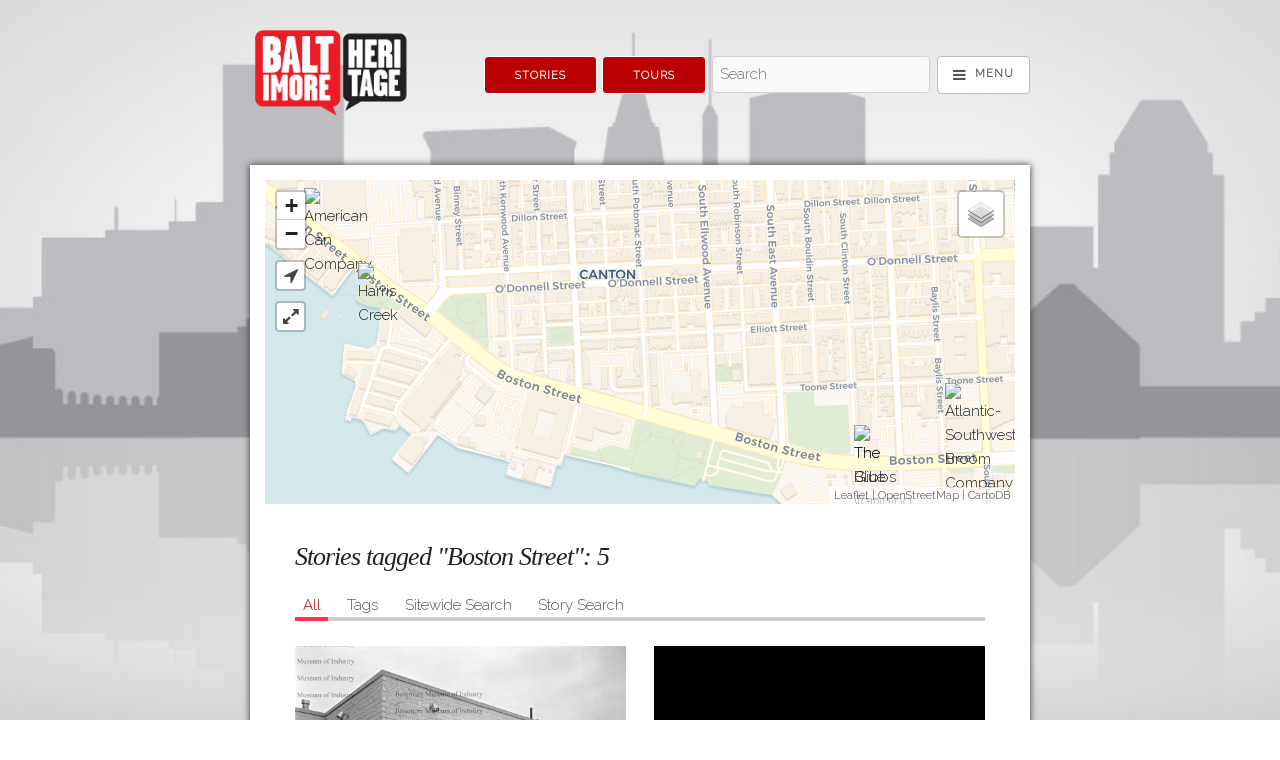

--- FILE ---
content_type: text/html; charset=utf-8
request_url: https://explore.baltimoreheritage.org/items/browse?tags=Boston+Street
body_size: 10300
content:
<!DOCTYPE html>
<!--[if lt IE 7 ]><html lang="en"  class="ie ie6 lte9 lte8 lte7 no-js"> <![endif]-->
<!--[if IE 7 ]><html lang="en"  class="ie ie7 lte9 lte8 lte7 no-js"> <![endif]-->
<!--[if IE 8 ]><html lang="en"  class="ie ie8 lte9 lte8 no-js"> <![endif]-->
<!--[if IE 9 ]><html lang="en"  class="ie ie9 lte9 no-js"> <![endif]-->
<!--[if (gt IE 9)|!(IE)]><!--><html lang="en" class="notie no-js"> <!--<![endif]-->
<head>
<meta charset="UTF-8">

<meta http-equiv="X-UA-Compatible" content="IE=edge">
<meta name="viewport" content="width=device-width,initial-scale=1,maximum-scale=5,viewport-fit=cover">

<link rel="alternate" type="application/rss+xml" title="Omeka RSS Feed" href="/items/browse?tags=Boston+Street&amp;output=rss2" /><link rel="alternate" type="application/atom+xml" title="Omeka Atom Feed" href="/items/browse?tags=Boston+Street&amp;output=atom" />
    
<title>Stories tagged "Boston Street" | Explore Baltimore Heritage</title>
<meta name="description" content="Explore Baltimore Heritage helps historians, students and residents tell the stories behind Baltimore&#039;s buildings and neighborhoods. Read on to learn more about historic parks, theaters, rowhouses and more! Do you have an idea for a story? An old photograph you&#039;d like to share? &lt;a href=&quot;http://baltimoreheritage.org/contact&quot;&gt;Please get in touch.&lt;/a&gt; " />

<!-- FB Open Graph stuff -->
<meta property="og:title" content="Stories tagged "Boston Street" | Explore Baltimore Heritage"/>
<meta property="og:image" content="https://explore.baltimoreheritage.org/files/theme_uploads/4a6da63b7356f5eeb6efc07a8d904d55.png"/>
<meta property="og:site_name" content="Explore Baltimore Heritage"/>
<meta property="og:description" content="Explore Baltimore Heritage helps historians, students and residents tell the stories behind Baltimore&#039;s buildings and neighborhoods. Read on to learn more about historic parks, theaters, rowhouses and more! Do you have an idea for a story? An old photograph you&#039;d like to share? &lt;a href=&quot;http://baltimoreheritage.org/contact&quot;&gt;Please get in touch.&lt;/a&gt; "/>

<!-- Twitter Card stuff-->
<meta name="twitter:card" content="summary_large_image">
<meta name="twitter:title" content="Stories tagged "Boston Street" | Explore Baltimore Heritage">
<meta name="twitter:description" content="Explore Baltimore Heritage helps historians, students and residents tell the stories behind Baltimore&#039;s buildings and neighborhoods. Read on to learn more about historic parks, theaters, rowhouses and more! Do you have an idea for a story? An old photograph you&#039;d like to share? &lt;a href=&quot;http://baltimoreheritage.org/contact&quot;&gt;Please get in touch.&lt;/a&gt; ">
<meta name="twitter:image" content="https://explore.baltimoreheritage.org/files/theme_uploads/4a6da63b7356f5eeb6efc07a8d904d55.png">
<meta name="twitter:site" content="@bmoreheritage">  

<!-- Apple Stuff -->
<link rel="apple-touch-icon-precomposed" href="https://explore.baltimoreheritage.org/files/theme_uploads/0fc427102aec673dff5192d61727f86c.png"/>
<meta name="apple-itunes-app" content="app-id=525582212">
<!-- Windows stuff -->
<meta name="msapplication-TileColor" content="#ffffff"/>
<meta name="msapplication-TileImage" content="https://explore.baltimoreheritage.org/files/theme_uploads/0fc427102aec673dff5192d61727f86c.png"/>

<!-- Icon -->
<link rel="shortcut icon" href="/themes/curatescape/images/favicon.ico"/>
<link rel="icon" href="https://explore.baltimoreheritage.org/files/theme_uploads/0fc427102aec673dff5192d61727f86c.png"/> 
<link rel='mask-icon' href='/themes/curatescape/images/favicon.svg' color='#1EAEDB'> <!-- Safari -->

<!-- Plugin Stuff -->

<!-- Fonts -->
<script>
	WebFontConfig = {
		google: { families: [ 'Raleway:latin', 'Playfair+Display:latin' ] }	};
   (function(d) {
      var wf = d.createElement('script'), s = d.scripts[0];
      wf.src = 'https://ajax.googleapis.com/ajax/libs/webfont/1.6.26/webfont.js';
      wf.async = true;
      s.parentNode.insertBefore(wf, s);
   })(document);
</script>	

<!-- Assets -->
<script src="https://ajax.googleapis.com/ajax/libs/jquery/3.4.1/jquery.min.js"></script>
<script>
	/*!
	loadJS: load a JS file asynchronously. 
	[c]2014 @scottjehl, Filament Group, Inc. (Based on http://goo.gl/REQGQ by Paul Irish). 
	Licensed MIT 
	*/
	(function(w){var loadJS=function(src,cb,ordered){"use strict";var tmp;var ref=w.document.getElementsByTagName("script")[0];var script=w.document.createElement("script");if(typeof(cb)==='boolean'){tmp=ordered;ordered=cb;cb=tmp;}
	script.src=src;script.async=!ordered;ref.parentNode.insertBefore(script,ref);if(cb&&typeof(cb)==="function"){script.onload=cb;}
	return script;};if(typeof module!=="undefined"){module.exports=loadJS;}
	else{w.loadJS=loadJS;}}(typeof global!=="undefined"?global:this));
	
	/*!
	loadCSS: load a CSS file asynchronously.
	[c]2014 @scottjehl, Filament Group, Inc.
	Licensed MIT
	*/
	function loadCSS(href,before,media){"use strict";var ss=window.document.createElement("link");var ref=before||window.document.getElementsByTagName("script")[0];var sheets=window.document.styleSheets;ss.rel="stylesheet";ss.href=href;ss.media="only x";ref.parentNode.insertBefore(ss,ref);function toggleMedia(){var defined;for(var i=0;i<sheets.length;i++){if(sheets[i].href&&sheets[i].href.indexOf(href)>-1){defined=true;}}
	if(defined){ss.media=media||"all";}
	else{setTimeout(toggleMedia);}}
	toggleMedia();return ss;}
</script>
<link href="/application/views/scripts/css/public.css?v=3.1.2" media="screen" rel="stylesheet" type="text/css" >
<link href="/themes/curatescape/javascripts/leaflet/leaflet.css?v=3.3" media="" rel="stylesheet" type="text/css" >
<link href="/plugins/Geolocation/views/shared/css/geolocation-marker.css?v=3.3" media="" rel="stylesheet" type="text/css" ><link href="https://explore.baltimoreheritage.org/themes/curatescape/css/screen.css?v=3.5.4" media="all" rel="stylesheet"><script type="text/javascript" src="/themes/curatescape/javascripts/leaflet/leaflet.js?v=3.3"></script>
<script type="text/javascript" src="/plugins/Geolocation/views/shared/javascripts/leaflet/leaflet-providers.js?v=3.3"></script>
<script type="text/javascript" src="/plugins/Geolocation/views/shared/javascripts/map.js?v=3.3"></script>
<script>
	// Async CSS 	
	loadCSS('/themes/curatescape/fonts/font-awesome/css/font-awesome.min.css'); // font awesome css
	loadCSS('/themes/curatescape/javascripts/jquery.mmenu/mmenu.css'); // mmenu css
	loadCSS('/themes/curatescape/javascripts/photoswipe/dist/photoswipe.all.min.css'); // photoswipe css
	// Async JS 
	loadJS('/themes/curatescape/javascripts/global.js'); // global.js
		
</script>

<!-- Custom CSS via theme config -->
<style>
		a{
			color: #BA0000
		}
		a:hover,
		.item-hero .item-hero-text .byline a,
		.pswp__caption a,
		body#home section#home-popular-tags ul.popularity li a:hover,
		body#items.tags section#tags ul.popularity li a:hover{
			color: #FF363E
		}	
		body#items.show .hTagcloud li a,
		.button.button-primary, 
		button.button-primary, 
		input[type="submit"].button-primary, 
		input[type="reset"].button-primary, 
		input[type="button"].button-primary {
		    background-color: #BA0000;
		    border-color: #BA0000;
		}	
		body#items.show .hTagcloud li a:hover, body#items.show .hTagcloud li a:focus,	
		.button.button-primary:hover, .button.button-primary:focus,
		button.button-primary:hover, button.button-primary:focus,
		input[type="submit"].button-primary:hover, input[type="submit"].button-primary:focus,
		input[type="reset"].button-primary:hover, input[type="reset"].button-primary:focus,
		input[type="button"].button-primary:hover,input[type="button"].button-primary:focus {
		    background-color: #FF363E;
		    border-color: #FF363E;
		}
		.secondary-nav ul li.active a{
			color: #BA0000;
			border-bottom: 4px solid #FF363E;			
		}	
		body#home li.popular a,body#items.tags li.popular a{color: #BA0000;}
		body#home li.v-popular a,body#items.tags li.v-popular a{color: #9c0000;}
		body#home li.vv-popular a,body#items.tags li.vv-popular a{color: #a10000;}
		body#home li.vvv-popular a,body#items.tags li.vvv-popular a{color: #a60000;}
		body#home li.vvvv-popular a,body#items.tags li.vvvv-popular a{color: #ab0000;}
		body#home li.vvvvv-popular a,body#items.tags li.vvvvv-popular a{color: #FF363E;}
		body#home li.vvvvvv-popular a,body#items.tags li.vvvvvv-popular a{color: #f0272f;}
		body#home li.vvvvvvv-popular a,body#items.tags li.vvvvvvv-popular a{color: #eb222a;}
		body#home li.vvvvvvvv-popular a,body#items.tags li.vvvvvvvv-popular a{color: #e61d25;}
		.media-list > a:hover{
			background-color:#BA0000
		}
	/* Theme Option: User CSS */ .curatescape-infowindow-image{background-position:center}

.item-hero .item-hero-text .byline a{
color:
#f44336;
}
</style>
<!-- Theme Display Settings -->

</head>
<body id="items" class="browse queryresults curatescape" style="background-image: url(https://explore.baltimoreheritage.org/files/theme_uploads/855263455a08a2a1c7553275d2d6172f.jpg)"> 
<nav aria-label="Skip Navigation"><a id="skip-nav" href="#content">Skip to main content</a></nav>
<noscript>
	<div id="no-js-message">
		<span>For full functionality please enable JavaScript in your browser settings. <a target="_blank" href="https://goo.gl/koeeaJ">Need Help?</a></span>
	</div>
</noscript>

<div id="page-content">
		<header class="container header-nav">
		  
<div id="navigation">
	<nav aria-label="Main Navigation">
		<a href="https://explore.baltimoreheritage.org" id="home-logo"><img src="https://explore.baltimoreheritage.org/files/theme_uploads/4a6da63b7356f5eeb6efc07a8d904d55.png" alt="Explore Baltimore Heritage"/></a>
		<div class="spacer"></div>
		<div class="flex flex-end flex-grow flex-nav-container  ">
						<div class="flex priority">
				<a href="/items/browse/" class="button button-primary">Stories</a>
								<a href="/tours/browse/" class="button button-primary">Tours</a>
							</div>
						<div class="flex search-plus flex-grow">
			<!--input class="nav-search u-full-width" type="search" placeholder="Search"-->
			<form id="header-search-form" action="/items/browse?sort_field=relevance" method="get">
<fieldset>

<input type="text" name="search" id="header-search" value="" aria-label="Search - Top" class="textinput search" placeholder="Search"></fieldset>

<input type="hidden" name="sort_field" value="relevance" id="header-search-relevance"><input type="submit" class="submit visuallyhidden" name="submit_header-search" id="submit_search_advanced_header-search" value="Submit"></form>			<a title="Menu" id="menu-button" href="#offscreen-menu" class="button icon"><i data-title="Menu" class="fa fa-bars fa-lg" aria-hidden="true"></i></a>	
			</div>
		</div>
	</nav>
</div>
	</header>
	
	
	<div id="wrap" class="container">
		
<div id="content">
	
<section class="map">
	<h2 hidden class="hidden">Map</h2>
	<nav aria-label="Skip Interactive Map"><a id="skip-map" href="#primary">Skip Interactive Map</a></nav>
	<figure>
			<script>
		// PHP Variables
		var type =  'queryresults';
		var color = '#222222';
		var featured_color = '#BA0000';
		var root = 'https://explore.baltimoreheritage.org';
		var source ='https://explore.baltimoreheritage.org/items/browse?tags=Boston+Street&output=mobile-json';
		var center =[39.28900705333631,-76.61401748657227];
		var zoom = 15;
		var defaultItemZoom=14;
		var featuredStar = 1;
		var useClusters = 1; 
		var clusterTours = 0; 
		var clusterIntensity = 12; 
		var alwaysFit = 0; 
		var markerSize = 'm'; 
		var mapBounds; // keep track of changing bounds
		var root_url = 'https://explore.baltimoreheritage.org';
		var geolocation_icon = '/themes/curatescape/images/geolocation.png';
		var primaryMapStyle = 'CARTO_VOYAGER';
		var secondaryMapStyle = 'NONE';
		var leafletjs='/themes/curatescape/javascripts/leaflet.maki.combined.min.js'+'?v=1.1';
		var leafletcss='/themes/curatescape/javascripts/leaflet/leaflet.min.css'+'?v=1.1';	
		var leafletClusterjs='/themes/curatescape/javascripts/leaflet.markercluster/leaflet.markercluster.js'+'?v=1.1';
		var leafletClustercss='/themes/curatescape/javascripts/leaflet.markercluster/leaflet.markercluster.min.css'+'?v=1.1';
		var mapbox_tile_layer='satellite-streets-v11';
		var mapbox_access_token='pk.eyJ1IjoiYmFsdGltb3JlaGVyaXRhZ2UiLCJhIjoiY2pqenVvb2pzMDAzZzNrcnlkMWdnYXMybiJ9.yTH1QUOBo0ULjYfJHfE_XA';
		var mapbox_layer_title='Satellite Streets ';

		// End PHP Variables
		var isSecure = window.location.protocol == 'https:' ? true : false;	

		jQuery(document).ready(function() {
			loadCSS( leafletcss );
			if(useClusters==true) loadCSS( leafletClustercss );
			loadJS( leafletjs, function(){
				console.log('Leaflet ready...');
				var tiles=[];
				tiles.STAMEN_TERRAIN = L.tileLayer(
				'//tiles.stadiamaps.com/tiles/stamen_terrain/{z}/{x}/{y}{retina}.png', {
					attribution: '<a href="https://stadiamaps.com/" target="_blank">Stadia Maps</a> | <a href="https://stamen.com/" target="_blank">Stamen Design</a> | <a href="https://openmaptiles.org/" target="_blank">OpenMapTiles</a> | <a href="https://www.openstreetmap.org/about" target="_blank">OpenStreetMap</a>',
					retina: (L.Browser.retina) ? '@2x' : '',
					label: 'Terrain (Stamen Terrain)',
				});
				tiles.STAMEN_TONER = L.tileLayer(
				"//tiles.stadiamaps.com/tiles/stamen_toner_lite/{z}/{x}/{y}{retina}.png",{
					attribution: '<a href="https://stadiamaps.com/">Stadia Maps</a> | <a href="https://stamen.com/">Stamen Design</a> | <a href="https://openmaptiles.org/">OpenMapTiles</a>',
					retina: L.Browser.retina ? "@2x" : "",
					label: 'Street (Stamen Toner Lite)',
				});
				tiles.CARTO_POSITRON = L.tileLayer(
				'//cartodb-basemaps-{s}.global.ssl.fastly.net/light_all/{z}/{x}/{y}{retina}.png', {
					attribution: '<a href="http://www.openstreetmap.org/copyright">OpenStreetMap</a> | <a href="https://cartodb.com/attributions">CartoDB</a>',
					retina: (L.Browser.retina) ? '@2x' : '',
					label: 'Street (Carto Positron)',
				});
				tiles.CARTO_VOYAGER = L.tileLayer(
				'//cartodb-basemaps-{s}.global.ssl.fastly.net/rastertiles/voyager/{z}/{x}/{y}{retina}.png',{
					attribution: '<a href="http://www.openstreetmap.org/copyright">OpenStreetMap</a> | <a href="https://cartodb.com/attributions">CartoDB</a>',
					retina: (L.Browser.retina) ? '@2x' : '',
					label: 'Street (Carto Voyager)',
				});
				tiles.CARTO_DARK_MATTER = L.tileLayer(
				"//cartodb-basemaps-{s}.global.ssl.fastly.net/dark_all/{z}/{x}/{y}{retina}.png",{
					attribution: '<a href="http://www.openstreetmap.org/copyright">OpenStreetMap</a> | <a href="https://cartodb.com/attributions">CartoDB</a>',
					retina: L.Browser.retina ? "@2x" : "",
					label: 'Street (Carto Dark Matter)',
				});
				tiles.HUMANITARIAN = L.tileLayer(
				"//{s}.tile.openstreetmap.fr/hot/{z}/{x}/{y}.png",{
					attribution: '<a href="http://www.openstreetmap.org/copyright">OpenStreetMap</a> | <a href="https://www.hotosm.org">Humanitarian OpenStreetMap Team</a> | <a href="https://openstreetmap.fr">OpenStreetMap France</a>',
					label: 'Street (OSM Humanitarian)',
				});
				tiles.OSM_BRIGHT = L.tileLayer(
				"//tiles.stadiamaps.com/tiles/osm_bright/{z}/{x}/{y}{retina}.png", {
					attribution: '<a href="https://stadiamaps.com/">Stadia Maps</a> | <a href="https://openmaptiles.org/">OpenMapTiles</a>',
					retina: L.Browser.retina ? "@2x" : "",
					label: 'Street (Stadia OSM Bright)',
				});
				tiles.STADIA_OUTDOORS = L.tileLayer(
				"//tiles.stadiamaps.com/tiles/outdoors/{z}/{x}/{y}{retina}.png",{
					attribution: '<a href="https://stadiamaps.com/">Stadia Maps</a> | <a href="https://openmaptiles.org/">OpenMapTiles</a>',
					retina: L.Browser.retina ? "@2x" : "",
					label: 'Street (Stadia Outdoors)',
				});
				tiles.MAPBOX_TILES = L.tileLayer(
				'https://api.mapbox.com/styles/v1/mapbox/'+mapbox_tile_layer+'/tiles/{z}/{x}/{y}?access_token={accessToken}', {
					attribution: '<a href="http://www.openstreetmap.org/copyright">OpenStreetMap</a> | <a href="https://www.mapbox.com/feedback/">Mapbox</a>',
					accessToken: mapbox_access_token,
					tileSize: 512,
					zoomOffset: -1,
					label: mapbox_layer_title + '(Mapbox)',
				});

				var defaultMapLayer = tiles[primaryMapStyle];

				// helper for title attributes with encoded HTML
				function convertHtmlToText(value) {
				    var d = document.createElement('div');
				    d.innerHTML = value;
				    return d.innerText;
				}				

				var mapDisplay =function(){
					// Build the base map
					var map = L.map('curatescape-map-canvas',{
						layers: defaultMapLayer,
						minZoom: 3,
						scrollWheelZoom: false,
					}).setView(center, zoom);
					
					
					// Geolocation controls
					if( !isSecure || !navigator.geolocation){			
						console.warn('Geolocation is not available over insecure origins on this browser.');
					}else{
						var geolocationControl = L.control({position: 'topleft'});
						geolocationControl.onAdd = function (map) {
						    var div = L.DomUtil.create('div', 'leaflet-control leaflet-control-geolocation');
						    div.innerHTML = '<a class="leaflet-control-geolocation-toggle" href="#" aria-label="Geolocation" title="Geolocation" role="button"><i class="fa fa fa-location-arrow" aria-hidden="true"></i></a>'; 
						    return div;
						};
						geolocationControl.addTo(map);				
					}
					
					// Fullscreen controls
					var fullscreenControl = L.control({position: 'topleft'});
					fullscreenControl.onAdd = function (map) {
					    var div = L.DomUtil.create('div', 'leaflet-control leaflet-control-fullscreen');
					    div.innerHTML = '<a class="leaflet-control-fullscreen-toggle" href="#" aria-label="Fullscreen" title="Fullscreen" role="button"><i class="fa fa-expand" aria-hidden="true"></i></a>'; 
					    return div;
					};
					fullscreenControl.addTo(map);

					// Layer controls
					var  allLayers = {
						[defaultMapLayer.options.label] : defaultMapLayer,
					};
					if(secondaryMapStyle !== 'NONE' && tiles[secondaryMapStyle] !== tiles[primaryMapStyle]){
						allLayers[tiles[secondaryMapStyle].options.label] = tiles[secondaryMapStyle];
					}
					if(mapbox_access_token && mapbox_tile_layer !== 'NONE'){
						allLayers[tiles.MAPBOX_TILES.options.label]=tiles.MAPBOX_TILES;
					}
					if(Object.keys(allLayers).length > 1){{
						L.control.layers(allLayers).addTo(map);		
					}}

					// Center marker and popup on open
					map.on('popupopen', function(e) {
						// find the pixel location on the map where the popup anchor is
						var px = map.project(e.popup._latlng); 
						// find the height of the popup container, divide by 2, subtract from the Y axis of marker location
						px.y -= e.popup._container.clientHeight/2;
						// pan to new center
						map.panTo(map.unproject(px),{animate: true}); 
					});
					// Add Markers
					var addMarkers = function(data){				
						function icon(color,markerInner){ 
							return L.MakiMarkers.icon({
								icon: markerInner, 
								color: color, 
								size: markerSize,
								accessToken: "pk.eyJ1IjoiZWJlbGxlbXBpcmUiLCJhIjoiY2ludWdtOHprMTF3N3VnbHlzODYyNzh5cSJ9.w3AyewoHl8HpjEaOel52Eg"
								});	
						}
						if(typeof(data.items)!="undefined"){ // tours and other multi-item maps

							var group=[];
							if(useClusters==true){
								var markers = L.markerClusterGroup({
									spiderfyOnMaxZoom: false, // should be an option?
									zoomToBoundsOnClick:true,
									disableClusteringAtZoom: clusterIntensity,
									polygonOptions: {
										'stroke': false,
										'color': '#000',
										'fillOpacity': .1
									}
								});
							}

							jQuery.each(data.items,function(i,item){
								var appendQueryParams=(type=='tour') ? '?tour='+data.id+'&index='+i : '';
								var address = item.address ? item.address : '';
								var c = (item.featured==1 && featured_color) ? featured_color : color;
								var inner = (item.featured==1 && featuredStar) ? "star" : "circle";
								if(typeof(item.thumbnail)!="undefined"){
									var image = '<a href="'+root_url+'/items/show/'+item.id+'" class="curatescape-infowindow-image '+(!item.thumbnail ? 'no-img' : '')+'" style="background-image:url('+item.thumbnail+');"></a>';
								}else{
									var image = '';
								}
								var number = (type=='tour') ? '<span class="number">'+(i+1)+'</span>' : '';
								var html = image+number+'<span><a class="curatescape-infowindow-title" href="'+root_url+'/items/show/'+item.id+appendQueryParams+'">'+item.title+'</a><br>'+'<div class="curatescape-infowindow-address">'+address.replace(/(<([^>]+)>)/ig,"")+'</div></span>';

								var marker = L.marker([item.latitude,item.longitude],{
									icon: icon(c,inner),
									title: convertHtmlToText(item.title),
									alt: convertHtmlToText(item.title),
									}).bindPopup(html);

								group.push(marker);

								if(useClusters==true) markers.addLayer(marker);
					
							});

							if(useClusters==true && type!=='tour' || type=='tour' && clusterTours==true){
								map.addLayer(markers);
								mapBounds = markers.getBounds();
							}else{
								group=new L.featureGroup(group); 
								group.addTo(map);
								mapBounds = group.getBounds();
							}

							// Fit map to markers as needed
							if((type == 'queryresults'|| type == 'tour') || alwaysFit==true){
								if(useClusters==true){
								map.fitBounds(markers.getBounds());
								}else{
									map.fitBounds(group.getBounds());
								}
							}


						}else{ // single items
							map.setView([data.latitude,data.longitude],defaultItemZoom);	
							var address = data.address ? data.address : data.latitude+','+data.longitude;

							var image = (typeof(data.thumbnail)!="undefined") ? '<a href="" class="curatescape-infowindow-image '+(!data.thumbnail ? 'no-img' : '')+'" style="background-image:url('+data.thumbnail+');" title="'+data.title+'"></a>' : '';

							var html = image+'<div class="curatescape-infowindow-address single-item"><span class="icon-map-marker" aria-hidden="true"></span> '+address.replace(/(<([^>]+)>)/ig,"")+'</div>';

							var marker = L.marker([data.latitude,data.longitude],{
								icon: icon(color,"circle"),
								title: convertHtmlToText(data.title),
								alt: convertHtmlToText(data.title),
								}).bindPopup(html);

							marker.addTo(map);

							mapBounds = map.getBounds();
						}

					}

					if(type=='story'){
						var data = jQuery.parseJSON(source);
						if(data){
							addMarkers(data);
						}

					}else if(type=='tour'){
						var data = jQuery.parseJSON(source);
						addMarkers(data);

					}else if(type=='focusarea'){
						jQuery.getJSON( source, function(data) {
							var data = data;
							addMarkers(data);
						});

					}else if(type=='queryresults'){
						jQuery.getJSON( source, function(data) {
							var data = data;
							addMarkers(data);
						});

					}else{
						jQuery.getJSON( source, function(data) {
							var data = data;
							addMarkers(data);
						});
					}

					/* Map Action Buttons */

					// Fullscreen
					jQuery('.leaflet-control-fullscreen-toggle').click(function(e){
						e.preventDefault();
						jQuery("body").toggleClass("fullscreen-map");
						jQuery(".leaflet-control-fullscreen-toggle i").toggleClass('fa-expand').toggleClass('fa-compress');
						map.invalidateSize();
					});
					jQuery(document).keyup(function(e) {
						if ( e.keyCode == 27 ){ // exit fullscreen
							if(jQuery('body').hasClass('fullscreen-map')) jQuery('.leaflet-control-fullscreen-toggle').click();
						}
					});

					// Geolocation
					jQuery('.leaflet-control-geolocation-toggle').click(
						function(e){
						e.preventDefault();	
						var options = {
							enableHighAccuracy: true,
							maximumAge: 30000,
							timeout: 15000
						};
						jQuery(".leaflet-control-geolocation-toggle").addClass("working");
						navigator.geolocation.getCurrentPosition(
							function(pos) {
								var userLocation = [pos.coords.latitude, pos.coords.longitude];					
								// adjust map view
								if(type=='story'|| type=='tour' || type == 'queryresults'){
									if(jQuery(".leaflet-popup-close-button").length) jQuery(".leaflet-popup-close-button")[0].click(); // close popup
									var newBounds = new L.LatLngBounds(mapBounds,new L.LatLng(pos.coords.latitude, pos.coords.longitude));
									map.fitBounds(newBounds);
								}else{
									map.panTo(userLocation);
								}
								// add/update user location indicator
								if(typeof(userMarker)==='undefined') {
									userMarker = new L.circleMarker(userLocation,{
									  radius: 8,
									  fillColor: "#4a87ee",
									  color: "#ffffff",
									  weight: 3,
									  opacity: 1,
									  fillOpacity: 0.8,
									}).addTo(map);
									jQuery(".leaflet-control-geolocation-toggle").removeClass("working");
								}else{
									userMarker.setLatLng(userLocation);
									jQuery(".leaflet-control-geolocation-toggle").removeClass("working");
								}
							}, 
							function(error) {
								console.log(error);
								var errorMessage = error.message ? ' Error message: "' + error.message + '"' : 'Oops! We were unable to determine your current location.';
								jQuery(".leaflet-control-geolocation-toggle").removeClass("working");
								alert(errorMessage);
							}, 
							options);
					});	

					// enable mouse scrollwheel zoom if the user has interacted with the map
					map.once('focus', function() { map.scrollWheelZoom.enable(); });					

				}

				if(useClusters==true){
					loadJS( leafletClusterjs, function(){
						console.log('Clustering ready...')
						mapDisplay();
					});
				}else{
					mapDisplay();
				}

			});

		});
		</script>

	<!-- Map Container -->
	<div class="curatescape-map">
		<div id="curatescape-map-canvas" class="hero"></div>
	</div>
		
	</figure>
</section>	

<article class="browse stories items">	
	<h2 class="query-header">Stories tagged "Boston Street": <span class="item-number">5</span></h2>

	<div id="primary" class="browse">
		<section id="results">
			<h2 hidden class="hidden">Stories</h2>
				
			<nav class="secondary-nav" id="item-browse"> 
				<ul class="navigation">
    <li class="active">
        <a href="/items/browse">All</a>
    </li>
    <li>
        <a href="/items/tags">Tags</a>
    </li>
    <li>
        <a href="/search">Sitewide Search</a>
    </li>
    <li>
        <a href="/items/search">Story Search</a>
    </li>
</ul>			</nav>
			
			<div class="pagination top"></div>
			<div class="browse-items flex" role="main">
							<article class="item-result has-image">
					<a href="/items/show/700" title="The Blue Top Diner"><span class="item-image" style="background-image:url(https://explore.baltimoreheritage.org/files/fullsize/4c59ad50c658b51e2f12789fe455ca0f.jpg);" role="img" aria-label="The Blue Top Diner"></span></a>					<h3><a href="/items/show/700" class="permalink">The Blue Top Diner</a></h3>
					<div class="browse-meta-top"><div class="byline">By <a href="/items/browse?search=&advanced[0][element_id]=39&advanced[0][type]=is+exactly&advanced[0][terms]=Sydney Kempf">Sydney Kempf</a></div></div>
					
					
    				<div class="item-description">
    					Walking along Boston Street, people will run into a small store called “Canton Market.” Acting as both a convenient store and sandwich shop, Canton Market serves up a variety of sandwiches such as their cheese steak sub and their turkey club. Canton…    				</div>
					
										
				</article> 
							<article class="item-result no-image">
					<a href="/items/show/699" title="The Gibbs Canning Company"><span class="item-image" style="background-image:url();" role="img" aria-label="The Gibbs Canning Company"></span></a>					<h3><a href="/items/show/699" class="permalink">The Gibbs Canning Company</a></h3>
					<div class="browse-meta-top"><div class="byline">By <a href="/items/browse?search=&advanced[0][element_id]=39&advanced[0][type]=is+exactly&advanced[0][terms]=Sydney Kempf">Sydney Kempf</a></div></div>
					
					
    				<div class="item-description">
    					Formerly located on Boston Street in east Baltimore, Gibbs Preserving Company canned and packaged everything from oysters to jelly to candy to vegetables. The Gibbs Preserving Company exemplified typical working conditions in factories at the turn&hellip;    				</div>
					
										
				</article> 
							<article class="item-result has-image">
					<a href="/items/show/406" title="Atlantic-Southwestern Broom Company"><span class="item-image" style="background-image:url(https://explore.baltimoreheritage.org/files/fullsize/9a36078e4b67971eaf5ff1c428db4095.jpg);" role="img" aria-label="Atlantic-Southwestern Broom Company"></span></a>					<h3><a href="/items/show/406" class="permalink">Atlantic-Southwestern Broom Company</a></h3>
					<div class="browse-meta-top"><div class="byline">By The Explore Baltimore Heritage team</div></div>
					
					
    				<div class="item-description">
    					August Rosenberger got into the broom business by chance in the late 1800s. One of his customers, a farmer who was unable to make ends meet, asked Mr. Rosenberger if he would accept a small shack with one broom machine and one sewing machine in…    				</div>
					
										
				</article> 
							<article class="item-result has-image">
					<a href="/items/show/401" title="American Can Company"><span class="item-image" style="background-image:url(https://explore.baltimoreheritage.org/files/fullsize/783bfac1b86eec484e677736c0420df6.jpg);" role="img" aria-label="American Can Company"></span></a>					<h3><a href="/items/show/401" class="permalink">American Can Company</a></h3>
					<div class="browse-meta-top"><div class="byline">By The Explore Baltimore Heritage team</div></div>
					
					
    				<div class="item-description">
    					The oldest building on the Can Company site was constructed by the Norton Tin Can and Plate Company in 1895, and by 1900, the company was the largest can manufacturer in the United States. The founder of the Norton Company became the first president…    				</div>
					
										
				</article> 
							<article class="item-result has-image">
					<a href="/items/show/188" title="Harris Creek"><span class="item-image" style="background-image:url(https://explore.baltimoreheritage.org/files/fullsize/f283df579a60a38c0a41dad207311944.jpg);" role="img" aria-label="Harris Creek"></span></a>					<h3><a href="/items/show/188" class="permalink">Harris Creek</a></h3>
					<div class="browse-meta-top"><div class="byline">By <a href="/items/browse?search=&advanced[0][element_id]=39&advanced[0][type]=is+exactly&advanced[0][terms]=Eli Pousson">Eli Pousson</a></div></div>
					
					
    				<div class="item-description">
    					At the close of the eighteenth century, the far eastern edge of Baltimore was marked by Harris Creek, a modest tributary of the Patapsco that spilled into the River near where Boston Street and Lakewood Avenue in Canton today. In an area of&hellip;    				</div>
					
										
				</article> 
						
						
			</div>
			<div class="pagination bottom"></div>
		</section>	
	</div><!-- end primary -->
	</article>
</div> <!-- end content -->


	
	</div><!--end wrap-->
	
	<footer class="main container">
		<nav id="footer-nav" aria-label="Footer Navigation">
		    <ul class="navigation">
    <li>
        <a href="/">Home</a>
    </li>
    <li class="active">
        <a href="/items/browse">Stories</a>
    </li>
    <li>
        <a href="/tours/browse/">Tours</a>
    </li>
    <li>
        <a href="/about/">About</a>
    </li>
</ul> 
		    <form id="footer-search-form" action="/items/browse?sort_field=relevance" method="get">
<fieldset>

<input type="text" name="search" id="footer-search" value="" aria-label="Search - Footer" class="textinput search" placeholder="Search"></fieldset>

<input type="hidden" name="sort_field" value="relevance" id="footer-search-relevance"><input type="submit" class="submit visuallyhidden" name="submit_footer-search" id="submit_search_advanced_footer-search" value="Submit"></form>		    <a href="/items/show/748" class="random-story-link random-button button"><i class='fa fa-random fa-lg' aria-hidden='true'></i> View A Random Story</a>		    <div class="downloads flex"><a class="appstore ios" href="https://itunes.apple.com/us/app/id525582212" target="_blank" rel="noopener"><i class="fa fa-lg fa-apple" aria-hidden="true"></i> App Store</a> <a class="appstore android" href="http://play.google.com/store/apps/details?id=com.dxysolutions.baltimorehistorical" target="_blank" rel="noopener"><i class="fa fa-lg fa-android" aria-hidden="true"></i> Google Play</a></div>	    </nav>	
	 
		<div class="default">
			<div class="link-icons  no-label no-color"><a target="_blank" rel="noopener" title="Email" href="mailto:info@baltimoreheritage.org" class="button social icon email"><i class="fa fa-lg fa-envelope" aria-hidden="true"><span> Email</span></i></a> <a target="_blank" rel="noopener" title="Facebook" href="https://www.facebook.com/baltimoreheritage" class="button social icon facebook"><i class="fa fa-lg fa-facebook" aria-hidden="true"><span> Facebook</span></i></a> <a target="_blank" rel="noopener" title="Twitter" href="https://twitter.com/bmoreheritage" class="button social icon twitter"><i class="fa fa-lg fa-twitter" aria-hidden="true"><span> Twitter</span></i></a> <a target="_blank" rel="noopener" title="Youtube" href="https://www.youtube.com/user/baltimoreheritage" class="button social icon youtube"><i class="fa fa-lg fa-youtube-play" aria-hidden="true"><span> Youtube</span></i></a> <a target="_blank" rel="noopener" title="Instagram" href="https://www.instagram.com/bmoreheritage" class="button social icon instagram"><i class="fa fa-lg fa-instagram" aria-hidden="true"><span> Instagram</span></i></a> <a target="_blank" rel="noopener" title="Pinterest" href="https://www.pinterest.com/bmoreheritage" class="button social icon pinterest"><i class="fa fa-lg fa-pinterest" aria-hidden="true"><span> Pinterest</span></i></a></div>			<div id="copyright">This work is licensed by Baltimore Heritage under a <a rel="license" href="http://creativecommons.org/licenses/by/4.0/">Creative Commons Attribution 4.0 International License</a>.</div> 
			<div id="powered-by">Powered by <a href="http://omeka.org/">Omeka</a> + <a href="http://curatescape.org">Curatescape</a></div>
		</div>
		
				
		<div class="custom"></div>
	
			
				 <!-- GA (Legacy) -->
		 <script>
		 var _gaq = _gaq || [];
		 _gaq.push(['_setAccount', 'UA-26280935-1']);
		 _gaq.push(['_trackPageview']);
		 (function() {
			var ga = document.createElement('script');
			ga.type = 'text/javascript';
			ga.async = true;
			ga.src = ('https:' == document.location.protocol ? 'https://ssl' : 'http://www') + '.google-analytics.com/ga.js';
			var s = document.getElementsByTagName('script')[0];
			s.parentNode.insertBefore(ga, s);
		 })();
		 </script>
	  	
			
	</footer>
</div> <!-- end page-content -->

<div hidden class="hidden">
	<!-- Mmenu Markup -->
	<form id="sidebar-search-form" action="/items/browse?sort_field=relevance" method="get">
<fieldset>

<input type="text" name="search" id="sidebar-search" value="" aria-label="Search - Drawer" class="textinput search" placeholder="Search"></fieldset>

<input type="hidden" name="sort_field" value="relevance" id="sidebar-search-relevance"><input type="submit" class="submit visuallyhidden" name="submit_sidebar-search" id="submit_search_advanced_sidebar-search" value="Submit"></form>	<nav aria-label="Drawer Navigation" id="offscreen-menu">
		<ul class="navigation">
    <li>
        <a href="/">Home</a>
    </li>
    <li class="active">
        <a href="/items/browse">Stories</a>
    </li>
    <li>
        <a href="/tours/browse/">Tours</a>
    </li>
    <li>
        <a href="/about/">About</a>
    </li>
</ul>	</nav>
</div>
	
</body>
</html>

--- FILE ---
content_type: text/javascript
request_url: https://explore.baltimoreheritage.org/plugins/Geolocation/views/shared/javascripts/map.js?v=3.3
body_size: 3427
content:
function OmekaMap(mapDivId, center, options) {
    this.mapDivId = mapDivId;
    this.center = center;
    this.options = options;
}

OmekaMap.prototype = {
    
    map: null,
    mapDivId: null,
    markers: [],
    options: {},
    center: null,
    markerBounds: null,
    clusterGroup: null,
    
    addMarker: function (latLng, options, bindHtml)
    {
        var map = this.map;
        var marker = L.marker(latLng, options);
        var srAlertsDiv = jQuery('#geolocation-sr-alerts');
        var srAlertStringArray = [marker.options.title, srAlertsDiv.data('latString'), latLng[0], srAlertsDiv.data('longString'), latLng[1]];
        var srOpenedAlertStringArray = srAlertStringArray.concat([srAlertsDiv.data('openedString')]);
        var srClosedAlertStringArray = srAlertStringArray.concat([srAlertsDiv.data('closedString')]);

        if (this.clusterGroup) {
            this.clusterGroup.addLayer(marker);
        } else {
            marker.addTo(map);
        }
        
        if (bindHtml) {
            marker.bindPopup(bindHtml, {autoPanPadding: [50, 50]});
            // Fit images on the map on first load
            marker.once('popupopen', function (event) {
                var popup = event.popup;
                var imgs = popup.getElement().getElementsByTagName('img');
                for (var i = 0; i < imgs.length; i++) {
                    imgs[i].addEventListener('load', function imgLoadListener(event) {
                        event.target.removeEventListener('load', imgLoadListener);
                        // Marker autopan is disabled during panning, so defer
                        if (map._panAnim && map._panAnim._inProgress) {
                            map.once('moveend', function () {
                                popup.update();
                            });
                        } else {
                            popup.update();
                        }
                    });
                }
            });

            marker.addEventListener('popupopen', function (event) {
                srAlertsDiv.text(srOpenedAlertStringArray.join(' '));
            });

            marker.addEventListener('popupclose', function (event) {
                srAlertsDiv.text(srClosedAlertStringArray.join(' '));
            });
        }
               
        this.markers.push(marker);
        this.markerBounds.extend(latLng);
        return marker;
    },

    fitMarkers: function () {
        if (this.markers.length == 1) {
            this.map.panTo(this.markers[0].getLatLng());
        } else if (this.markers.length > 0) {
            this.map.fitBounds(this.markerBounds, {padding: [25, 25]});
        }
    },
    
    initMap: function () {
        if (!this.center) {
            alert('Error: The center of the map has not been set!');
            return;
        }

        this.map = L.map(this.mapDivId).setView([this.center.latitude, this.center.longitude], this.center.zoomLevel);
        this.markerBounds = L.latLngBounds();

        L.tileLayer.provider(this.options.basemap, this.options.basemapOptions).addTo(this.map);

        if (this.options.cluster) {
            this.clusterGroup = L.markerClusterGroup({
                showCoverageOnHover: false
            });
            this.map.addLayer(this.clusterGroup);
        }

        jQuery(this.map.getContainer()).trigger('o:geolocation:init_map', this);

        // Show the center marker if we have that enabled.
        if (this.center.show) {
            this.addMarker([this.center.latitude, this.center.longitude],
                           {title: "(" + this.center.latitude + ',' + this.center.longitude + ")"}, 
                           this.center.markerHtml);
        }
    }
};

function OmekaMapBrowse(mapDivId, center, options) {
    var omekaMap = new OmekaMap(mapDivId, center, options);
    jQuery.extend(true, this, omekaMap);
    this.initMap();

    //XML loads asynchronously, so need to call for further config only after it has executed
    this.loadKmlIntoMap(this.options.uri, this.options.params);
}

OmekaMapBrowse.prototype = {
    
    afterLoadItems: function () {
        if (this.options.fitMarkers) {
            this.fitMarkers();
        }

        if (!this.options.list) {
            return;
        }
        var listDiv = jQuery('#' + this.options.list);

        if (!listDiv.length) {
            alert('Error: You have no map links div!');
        } else {
            //Create HTML links for each of the markers
            this.buildListLinks(listDiv);
        }
    },
    
    /* Need to parse KML manually b/c Google Maps API cannot access the KML 
       behind the admin interface */
    loadKmlIntoMap: function (kmlUrl, params) {
        var that = this;
        jQuery.ajax({
            type: 'GET',
            dataType: 'xml',
            url: kmlUrl,
            data: params,
            success: function(data) {
                var xml = jQuery(data);
        
                /* KML can be parsed as:
                    kml - root element
                        Placemark
                            namewithlink
                            description
                            Point - longitude,latitude
                */
                var placeMarks = xml.find('Placemark');
        
                // If we have some placemarks, load them
                if (placeMarks.length) {
                    // Retrieve the balloon styling from the KML file
                    that.browseBalloon = that.getBalloonStyling(xml);
                
                    // Build the markers from the placemarks
                    jQuery.each(placeMarks, function (index, placeMark) {
                        placeMark = jQuery(placeMark);
                        that.buildMarkerFromPlacemark(placeMark);
                    });
            
                    // We have successfully loaded some map points, so continue setting up the map object
                    return that.afterLoadItems();
                } else {
                    // @todo Elaborate with an error message
                    return false;
                }            
            }
        });
    },
    
    getBalloonStyling: function (xml) {
        return xml.find('BalloonStyle text').text();        
    },
    
    // Build a marker given the KML XML Placemark data
    // I wish we could use the KML file directly, but it's behind the admin interface so no go
    buildMarkerFromPlacemark: function (placeMark) {
        // Get the info for each location on the map
        var title = placeMark.find('name').text();
        var titleWithLink = placeMark.find('namewithlink').text();
        var body = placeMark.find('description').text();
        var snippet = placeMark.find('Snippet').text();
            
        // Extract the lat/long from the KML-formatted data
        var coordinates = placeMark.find('Point coordinates').text().split(',');
        var longitude = coordinates[0];
        var latitude = coordinates[1];
        
        // Use the KML formatting (do some string sub magic)
        var balloon = this.browseBalloon;
        balloon = balloon.replace('$[namewithlink]', titleWithLink).replace('$[description]', body).replace('$[Snippet]', snippet);

        // Build a marker, add HTML for it
        this.addMarker([latitude, longitude], {title: title, alt: title}, balloon);
    },
    
    buildListLinks: function (container) {
        var that = this;
        var list = jQuery('<ul></ul>');
        list.appendTo(container);

        // Loop through all the markers
        jQuery.each(this.markers, function (index, marker) {
            var listElement = jQuery('<li></li>');

            // Make an <a> tag, give it a class for styling
            var link = jQuery('<a></a>');
            link.addClass('item-link');

            // Links open up the markers on the map, clicking them doesn't actually go anywhere
            link.attr('href', 'javascript:void(0);');
            link.attr('role', 'button');

            // Each <li> starts with the title of the item            
            link.text(marker.options.title);

            // Clicking the link should take us to the map
            link.bind('click', {}, function (event) {
                link.toggleClass('current');

                if (that.clusterGroup) {
                    that.clusterGroup.zoomToShowLayer(marker, function () {
                        marker.fire('click');
                    });
                } else {
                    that.map.once('moveend', function () {
                        marker.fire('click');
                    });
                    that.map.flyTo(marker.getLatLng());
                }
            });

            link.appendTo(listElement);
            listElement.appendTo(list);
        });
    }
};

function OmekaMapSingle(mapDivId, center, options) {
    var omekaMap = new OmekaMap(mapDivId, center, options);
    jQuery.extend(true, this, omekaMap);
    this.initMap();
}

function OmekaMapForm(mapDivId, center, options) {
    var that = this;
    var omekaMap = new OmekaMap(mapDivId, center, options);
    jQuery.extend(true, this, omekaMap);
    this.initMap();
    
    this.formDiv = jQuery('#' + this.options.form.id);       
        
    // Make the map clickable to add a location point.
    this.map.on('click', function (event) {
        // If we are clicking a new spot on the map
        var marker = that.setMarker(event.latlng.wrap());
        if (marker) {
            jQuery('#geolocation_address').val('');
        }
    });
	
    // Make the map update on zoom changes.
    this.map.on('zoomend', function () {
        that.updateZoomForm();
    });

    // Add the existing map point.
    if (this.options.point) {
        var point = L.latLng(this.options.point.latitude, this.options.point.longitude);
        this.setMarker(point);
        this.map.setView(point, this.options.point.zoomLevel);
    }
}

OmekaMapForm.prototype = {
    /* Set the marker to the point. */   
    setMarker: function (point) {
        var that = this;

        if (this.options.confirmLocationChange
            && this.markers.length > 0
            && !confirm('Are you sure you want to change the location of the item?')
        ) {
            return false;
        }

        // Get rid of existing markers.
        this.clearForm();
        
        // Add the marker
        var marker = this.addMarker(point);
        
        // Pan the map to the marker
        this.map.panTo(point);
        
        //  Make the marker clear the form if clicked.
        marker.on('click', function (event) {
            if (!that.options.confirmLocationChange || confirm('Are you sure you want to remove the location of the item?')) {
                that.clearForm();
            }
        });
        
        this.updateForm(point);
        return marker;
    },
    
    /* Update the latitude, longitude, and zoom of the form. */
    updateForm: function (point) {
        var latElement = document.getElementsByName('geolocation[latitude]')[0];
        var lngElement = document.getElementsByName('geolocation[longitude]')[0];
        var zoomElement = document.getElementsByName('geolocation[zoom_level]')[0];
        
        // If we passed a point, then set the form to that. If there is no point, clear the form
        if (point) {
            latElement.value = point.lat;
            lngElement.value = point.lng;
            zoomElement.value = this.map.getZoom();          
        } else {
            latElement.value = '';
            lngElement.value = '';
            zoomElement.value = this.map.getZoom();          
        }        
    },
    
    /* Update the zoom input of the form to be the current zoom on the map. */
    updateZoomForm: function () {
        var zoomElement = document.getElementsByName('geolocation[zoom_level]')[0];
        zoomElement.value = this.map.getZoom();
    },
    
    /* Clear the form of all markers. */
    clearForm: function () {
        // Remove the markers from the map
        for (var i = 0; i < this.markers.length; i++) {
            this.markers[i].remove();
        }
        
        // Clear the markers array
        this.markers = [];
        
        // Update the form
        this.updateForm();
    },
    
    /* Resize the map and center it on the first marker. */
    resize: function () {
        this.map.invalidateSize();
    }
};
